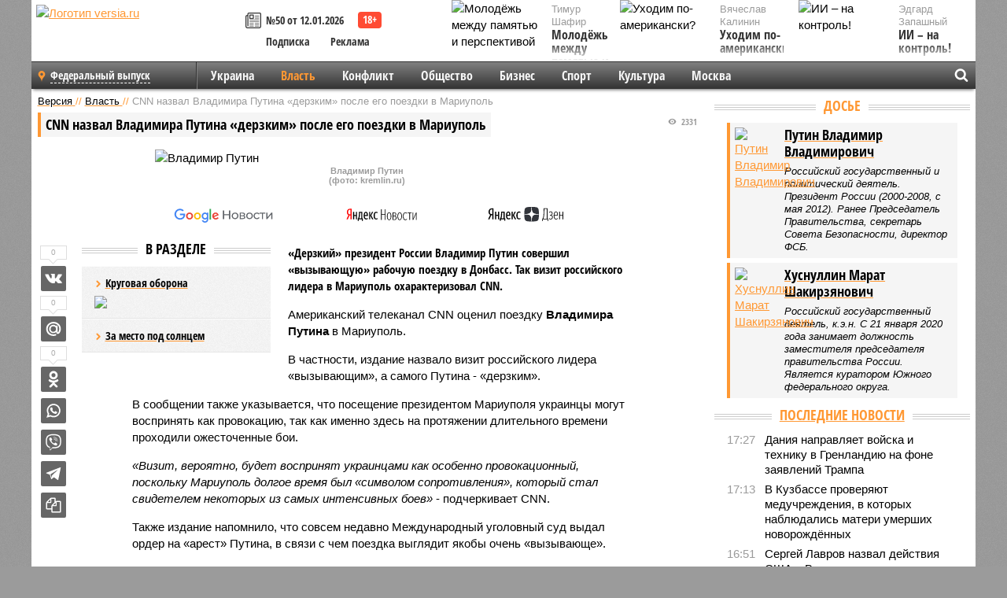

--- FILE ---
content_type: text/html; charset=UTF-8
request_url: https://versia.ru/cnn-nazval-vladimira-putina-derzkim-posle-ego-poezdki-v-mariupol
body_size: 16507
content:
<!doctype html>
<!-- POST реально за: 1.708 -->
<html class="no-js" lang="ru">
<head>

    <title>CNN назвал Владимира Путина «дерзким» после его поездки в Мариуполь</title>

    <!-- NOINDEX -->

    <link rel="amphtml" href="https://versia.ru/amp/cnn-nazval-vladimira-putina-derzkim-posle-ego-poezdki-v-mariupol">
    <!-- META -->
    <meta charset="utf-8">
    <meta name="viewport" content="width=device-width, initial-scale=1">
    <meta name="msapplication-TileColor" content="#da532c">
    <meta name="msapplication-TileImage" content="https://versia.ru/i/v358/favicons/mstile-144x144.png">
    <meta name="theme-color" content="#666666">
    <!-- MANIFEST -->
    <link rel="manifest" href="/manifest.json">
    <!-- FONTS -->
    <link rel="preload" as="font" href="/i/v358/fonts/versia.woff" type="font/woff" crossorigin="crossorigin" class="head-custom-block" data-vdomignore="true" tabindex="0" />
    <link rel="preload" as="font" href="/i/v358/fonts/OpenSansCondensed-Light.woff2" type="font/woff2" crossorigin="crossorigin" class="head-custom-block" data-vdomignore="true" tabindex="0" />
    <link rel="preload" as="font" href="/i/v358/fonts/OpenSansCondensed-Bold.woff2" type="font/woff2" crossorigin="crossorigin" class="head-custom-block" data-vdomignore="true" tabindex="0" />
    <link rel="preload" as="font" href="/i/v358/fonts/OpenSansCondensed-LightItalic.woff2" type="font/woff2" crossorigin="crossorigin" class="head-custom-block" data-vdomignore="true" tabindex="0" />
    <!-- APPLE -->
    <meta name="apple-mobile-web-app-capable" content="yes">
    <meta name="apple-mobile-web-app-status-bar-style" content="black-translucent">
    <meta name="yandex-verification" content="fc1e3ca00dd4a5dc" />
    <meta property="fb:pages" content="280487745312215" />
    <!--[if IE]>
    <meta http-equiv="X-UA-Compatible" content="IE=edge,chrome=1">
    <![endif]-->

    <meta name="description" content="«Дерзкий» президент России Владимир Путин совершил «вызывающую» рабочую поездку в Донбасс. Так визит российского лидера в Мариуполь охарактеризовал CNN.">
    <meta name="keywords" content="Мариуполь, Путина, Путин, Владимир, визит, Визит, поездку, также, издание, Владимира, государства, лидера, российского, Донбасс, Мариуполя, после, дерзким, совершил, России, поездка">

    <!-- OPENGRAF -->
    <meta property="og:description" content="«Дерзкий» президент России Владимир Путин совершил «вызывающую» рабочую поездку в Донбасс. Так визит российского лидера в Мариуполь охарактеризовал CNN.">
    <meta property="og:url" content="https://versia.ru/cnn-nazval-vladimira-putina-derzkim-posle-ego-poezdki-v-mariupol">
    <meta property="og:site_name" content="versia.ru">
    <meta property="og:title" content="CNN назвал Владимира Путина «дерзким» после его поездки в Мариуполь">
    <meta property="og:type" content="article">
    <meta property="og:locale" content="ru_RU">
    <!--
    <meta name="twitter:card" content="summary_large_image">
    <meta name="twitter:site" content="@VersiaRu">
    <meta name="twitter:title" content="CNN назвал Владимира Путина «дерзким» после его поездки в Мариуполь">
    <meta name="twitter:description" content="«Дерзкий» президент России Владимир Путин совершил «вызывающую» рабочую поездку в Донбасс. Так визит российского лидера в Мариуполь охарактеризовал CNN.">
    -->

    <!-- IMAGE -->
    <meta property="og:image" content="https://versia.ru/foto/c/n/cnn-nazval-vladimira-putina-derzkim-posle-ego-poezdki-v-mariupol-1-1.jpg" />
    <meta property="og:image:width" content="540">
    <meta property="og:image:height" content="360">
    <meta property="og:image:type" content="image/jpeg">
    <!--
    <meta name="twitter:image" content="https://versia.ru/foto/c/n/cnn-nazval-vladimira-putina-derzkim-posle-ego-poezdki-v-mariupol-1-1.jpg">
    -->

    <!-- CSS -->
    <!--[if !IE]><!-->
    <link rel="stylesheet" property="stylesheet" href="//versia.ru/i/v358/css/screen.css?v=1"><!--<![endif]-->
    <!--[if IE]>
    <link rel="stylesheet" property="stylesheet" href="//versia.ru/i/v358/css/ie.css"><![endif]-->
    <link rel="stylesheet" property="stylesheet" href="//versia.ru/i/v358/c/cookie.css">
    <!-- FAVICON(s) -->
    <link rel="apple-touch-icon" sizes="57x57"   href="https://versia.ru/i/v358/favicons/apple-touch-icon-57x57.png">
    <link rel="apple-touch-icon" sizes="114x114" href="https://versia.ru/i/v358/favicons/apple-touch-icon-114x114.png">
    <link rel="apple-touch-icon" sizes="72x72"   href="https://versia.ru/i/v358/favicons/apple-touch-icon-72x72.png">
    <link rel="apple-touch-icon" sizes="144x144" href="https://versia.ru/i/v358/favicons/apple-touch-icon-144x144.png">
    <link rel="apple-touch-icon" sizes="60x60"   href="https://versia.ru/i/v358/favicons/apple-touch-icon-60x60.png">
    <link rel="apple-touch-icon" sizes="120x120" href="https://versia.ru/i/v358/favicons/apple-touch-icon-120x120.png">
    <link rel="apple-touch-icon" sizes="76x76"   href="https://versia.ru/i/v358/favicons/apple-touch-icon-76x76.png">
    <link rel="apple-touch-icon" sizes="152x152" href="https://versia.ru/i/v358/favicons/apple-touch-icon-152x152.png">

    <link rel="icon" type="image/png"            href="https://versia.ru/i/v358/favicons/favicon-196x196.png"  sizes="196x196">
    <link rel="icon" type="image/png"            href="https://versia.ru/i/v358/favicons/favicon-160x160.png"  sizes="160x160">
    <link rel="icon" type="image/png"            href="https://versia.ru/i/v358/favicons/favicon-120x120.png"  sizes="120x120">
    <link rel="icon" type="image/png"            href="https://versia.ru/i/v358/favicons/favicon-96x96.png"    sizes="96x96">
    <link rel="icon" type="image/png"            href="https://versia.ru/i/v358/favicons/favicon-16x16.png"    sizes="16x16">
    <link rel="icon" type="image/png"            href="https://versia.ru/i/v358/favicons/favicon-32x32.png"    sizes="32x32">

    <link rel="icon" type="image/svg+xml"        href="https://versia.ru/i/v358/favicons/favicon.svg">
    <link rel="icon" type="image/x-icon"         href="https://versia.ru/i/v358/favicons/favicon.ico">

    <link rel="canonical" href="https://versia.ru/cnn-nazval-vladimira-putina-derzkim-posle-ego-poezdki-v-mariupol" />

    <!-- GLOBAL_JS -->

    <script>
        var ver_sid = '33333363-9324-4712-A132-996CAB78F66D';
        var fc_pageurl = 'https%3A%2F%2Fversia.ru%2Fcnn-nazval-vladimira-putina-derzkim-posle-ego-poezdki-v-mariupol';
        var ispre = false;
    </script>

</head>
<!-- POST_NEWS -->
<body class="main-body">



<div id="outer-wrap">
    <div id="inner-wrap">
        <div class="bannerholder versia-b1"></div>
        <header class="main-header">
    <a href="/" class="logo" title="Версия - новости и расследования газеты «Наша версия»"><img width="260" height="75" alt="Логотип versia.ru" src="/images/newspaper_ny.png"></a>
    <div title="Купить газету «Наша версия»" class="desktop-visible ta-c fl-l buy title font2 fw-b">
    <div class="block-xs cf">
        <a href="/shop" title="Купить газету «Наша версия»"><i class="icon-paper"></i></a>
        <a href="/gazeta-nasha-versiya-50-ot-12-yanvarya-2026" title="Купить газету «Наша версия» №50 от 12.01.2026">№50 от 12.01.2026</a>
    </div>
    <div class="cf">
        <a href="/podpiska.html">Подписка</a>
        <a href="/commercial.html">Реклама</a>
    </div>
</div>
    <ul class="columnists">
        <li class="media">
    <div class="img"><img width="117" height="78" src="/webp/117/78/images/m/o/molodyozh-mezhdu-pamyatyu-i-perspektivoj-1-1.jpg" height="78" loading="lazy"
                          alt="Молодёжь между памятью и перспективой"></div>
    <div class="bd">
        <div class="small color2">Тимур Шафир</div>
        <a href="/molodyozh-mezhdu-pamyatyu-i-perspektivoj" class="td-n zag5 color-secondary-2-4 d-ib" title="Молодёжь между памятью и перспективой">Молодёжь между памятью и перспективой</a>
    </div>
</li><li class="media">
    <div class="img"><img width="117" height="78" src="/webp/117/78/images/i/i/ii-na-kontrol-1-1.jpg" height="78" loading="lazy"
                          alt="ИИ – на контроль!"></div>
    <div class="bd">
        <div class="small color2">Эдгард Запашный</div>
        <a href="/ii-na-kontrol" class="td-n zag5 color-secondary-2-4 d-ib" title="ИИ – на контроль!">ИИ – на контроль!</a>
    </div>
</li><li class="media">
    <div class="img"><img width="117" height="78" src="/webp/117/78/images/u/x/uxodim-po-amerikanski-1-1.jpg" height="78" loading="lazy"
                          alt="Уходим по-американски?"></div>
    <div class="bd">
        <div class="small color2">Вячеслав Калинин</div>
        <a href="/uxodim-po-amerikanski" class="td-n zag5 color-secondary-2-4 d-ib" title="Уходим по-американски?">Уходим по-американски?</a>
    </div>
</li>
    </ul>

</header>
        <nav class="main-nav">

    <div class="main-nav__region js-toggle-btn" data-toggle="#toggle-region">
        <span>Федеральный выпуск</span>
    </div>

    <div class="nav-btn__container">
        <span class="nav-btn js-toggle-btn" data-toggle="#toggle-search" id="search-toggle-btn"> <i
                class="icon-magnify"></i></span>
        <span class="nav-btn js-toggle-btn" data-toggle="#toggle-nav"> <i class="icon-menu"></i></span>
    </div>

    <div class="toggle-container" id="toggle-region">
        <ul class="region-select fl-l">
    <li>
        <a href="//versia.ru"><span>Федеральный выпуск</span></a>
        <ul>
            <li>
    <a href="//neva.versia.ru">Версия на Неве</a>
</li><li>
    <a href="//saratov.versia.ru">Версия в Саратове</a>
</li><li>
    <a href="//ch.versia.ru">Версия в Чувашии</a>
</li><li>
    <a href="//rb.versia.ru">Версия в Башкирии</a>
</li><li>
    <a href="//kavkaz.versia.ru">Версия на Кавказе</a>
</li><li>
    <a href="//tat.versia.ru">Версия в Татарстане</a>
</li><li>
    <a href="//nn.versia.ru">Версия в Кирове</a>
</li><li>
    <a href="//voronezh.versia.ru">Версия в Воронеже</a>
</li><li>
    <a href="//tambov.versia.ru">Версия в Тамбове</a>
</li>
        </ul>
    </li>
</ul>
    </div>
    <div class="toggle-container" id="toggle-nav">
        <div id="nav" class="nav" role="navigation">
            <ul>
                <li><a href="/ukraina">Украина</a></li><li class="is-active"><a href="/vlast">Власть</a></li><li><a href="/konflikt">Конфликт</a></li><li><a href="/obshestvo">Общество</a></li><li><a href="/bisnes">Бизнес</a></li><li><a href="/sport">Спорт</a></li><li><a href="/kultura">Культура</a></li><li><a href="/moskva">Москва</a></li>
                <li class="desktop-hidden"><a href="/news">Новости</a></li>
                <li class="desktop-hidden"><a href="//versia.ru/dosie">Досье</a></li>
                <li class="desktop-hidden"><a href="/oprosy">Опросы</a></li>
                <li class="desktop-hidden"><a href="/kolumnisty">Колумнисты</a></li>
                <li class="desktop-hidden"><a href="/strip">Стриптиз по праздникам</a></li>
                <li class="desktop-hidden"><a href="/stories">Сюжеты</a></li>
            </ul>
        </div>
    </div>
    <div class="toggle-container" id="toggle-search">
        <div class="search">
            <div class="search__form versia-search">
                <div class="gcse-searchbox-only" data-resultsUrl="//versia.ru/search/" data-newWindow="false"
                     data-queryParameterName="q">
                </div>
            </div>
            <div class="search__toggle"></div>
        </div>
    </div>
</nav>
        <div id="main" role="main">
            <div class="cf">
                <div class="content">
                    <div class="scroll-action"></div>
                    <div class="single-post" id="post_174446">
                        <!-- NEWS -->
                        <div class="font1 small color-primary block-s" itemscope itemtype="http://schema.org/BreadcrumbList">
    <span itemprop="itemListElement" itemscope itemtype="http://schema.org/ListItem">
        <a itemprop="item" href="/" class="title" title="Версия - новости и расследования газеты «Наша версия»">
            <span itemprop="name">Версия</span>
            <meta itemprop="position" content="1"/>
        </a>
    </span>
    //
    <span itemprop="itemListElement" itemscope itemtype="http://schema.org/ListItem">
        <a itemprop="item" href="/vlast" class="title" title="Власть - новости политики и расследования общероссийской газеты «Наша версия»">
            <span itemprop="name">Власть</span>
            <meta itemprop="position" content="2"/>
        </a>
    </span>
    //
    <span class="color2">CNN назвал Владимира Путина «дерзким» после его поездки в Мариуполь</span>
</div>
                        <article class="article block-xl" itemscope itemtype="http://schema.org/Article">
                            <!-- META ТИП -->
                            <meta property="article:tag" content="Новость">
                            <!-- META СЮЖЕТ -->
                            <meta property="article:tag" content="Путин В. В.,Марат Хуснуллин">
                            <!-- META ДОСЬЕ -->
                            
                            <div class="update-history-top" post_id="174446" url="/cnn-nazval-vladimira-putina-derzkim-posle-ego-poezdki-v-mariupol"
                                 title="CNN назвал Владимира Путина «дерзким» после его поездки в Мариуполь"></div>
                            <div class="article-headings">
                                <div class="zag4 block-l">
    <div class="file d-ib" itemprop="headline">
        <h1 itemprop="name">CNN назвал Владимира Путина «дерзким» после его поездки в Мариуполь</h1>
    </div>
</div>

<div class="post-views">
    <span class="info zag5"><i class="icon-views"></i> 2331</span>
</div>
                            </div>
                            <figure class="cf article-gallery-wrapper block-xl pos-r" itemprop="image" itemscope
        itemtype="https://schema.org/ImageObject">
    <img itemprop="url" width="540" height="360" src="/webp/540/360/foto/c/n/cnn-nazval-vladimira-putina-derzkim-posle-ego-poezdki-v-mariupol-1-1.jpg" alt="Владимир Путин" title="Владимир Путин" class="d-b m0-a">
<meta itemprop="width" content="540">
<meta itemprop="height" content="360">
<figcaption class="info padding fw-b ta-c">Владимир Путин<br />(фото: kremlin.ru)</figcaption>
</figure>

                            <div class="article__subscribe subscribe">
                                <a class="subscribe__link"
                                   href="/click/?//news.google.com/publications/CAAqBwgKMJbF-gowsa3oAg?hl=ru&gl=RU&ceid=RU%3Aru">
                                    <img width="162" height="26" src="/i/img/subscribe/google-news.svg"
                                         alt="Версия в Google Новостях">
                                </a>

                                <a class="subscribe__link" href="/click/?//yandex.ru/news/?favid=11490">
                                    <img width="116" height="26" src="/i/img/subscribe/ya-news.svg"
                                         alt="Версия в Яндекс Новостях">
                                </a>

                                <a class="subscribe__link" href="/click/?//zen.yandex.ru/versia.ru">
                                    <img width="125" height="26" src="/i/img/subscribe/ya-dzen.svg"
                                         alt="Версия в Яндекс Дзен">
                                </a>
                            </div>

                            <div class="article-text copyclip">
                                <div class="article-aside-left desktop-visible">
                                    <div class="box-title">
                                        <span>В разделе</span>
                                    </div>

                                    <div class="rich-links-list">
                                        <a href="/blagodarya-chemu-kara-ooly-zakrepilis-v-edre" title="Как Антон Филатов и Тимур Иванов отрабатывали многомиллионные заказы в интересах Министерства обороны">
    <span>Круговая оборона</span>
    <img width="208" height="138" src="/webp/208/138/images/b/l/blagodarya-chemu-kara-ooly-zakrepilis-v-edre-1-2.jpg" loading="lazy" lt="Как Антон Филатов и Тимур Иванов отрабатывали многомиллионные заказы в интересах Министерства обороны">
</a><a href="/kto-vazhnee-organy-sledstviya-ili-nadzor" title="Кто важнее - органы следствия или надзор?">За место под солнцем</a>
                                        <!-- Yandex.RTB R-A-144493-26 -->
<div id="yandex_rtb_R-A-144493-26"></div>
<script>
    (function(w, d, n, s, t) {
        w[n] = w[n] || [];
        w[n].push(function() {
            Ya.Context.AdvManager.render({
                blockId: "R-A-144493-26",
                renderTo: "yandex_rtb_R-A-144493-26",
                async: true
            });
        });
        t = d.getElementsByTagName("script")[0];
        s = d.createElement("script");
        s.type = "text/javascript";
        s.src = "//an.yandex.ru/system/context.js";
        s.async = true;
        t.parentNode.insertBefore(s, t);
    })(this, this.document, "yandexContextAsyncCallbacks");
</script>
                                    </div>
                                </div>
                                <p class="lead">«Дерзкий» президент России Владимир Путин совершил «вызывающую» рабочую поездку в Донбасс. Так визит российского лидера в Мариуполь охарактеризовал CNN.</p>
                                <p>Американский телеканал CNN оценил поездку <b>Владимира Путина</b> в Мариуполь.</p><p>В частности, издание назвало визит российского лидера «вызывающим», а самого Путина - «дерзким».</p><p>В сообщении также указывается, что посещение президентом Мариуполя украинцы могут воспринять как провокацию, так как именно здесь на протяжении длительного времени проходили ожесточенные бои.</p><p><i>«Визит, вероятно, будет воспринят украинцами как особенно провокационный, поскольку Мариуполь долгое время был «символом сопротивления», который стал свидетелем некоторых из самых интенсивных боев»</i> - подчеркивает CNN. </p><p>Также издание напомнило, что совсем недавно Международный уголовный суд выдал ордер на «арест» Путина, в связи с чем поездка выглядит якобы очень «вызывающе».</p><p>Напомним, о том, что Владимир Путин совершил рабочий визит в Мариуполь, рассказали в Кремле. Эта поездка в Донбасс стала первым для президента. </p><p>Глава государства прилетел в Мариуполь на вертолете, после чего пересел за руль автомобиля и вместе с вице-премьером <b>Маратом Хуснуллиным</b> осмотрел несколько районов города, береговую линию в районе яхт-клуба, посетил памятные места Мариуполя, а также пообщался с местными жителями. После этого Путин отправился в Ростов-на-Дону, где принял участие в совещании в командном пункте спецоперации.</p><div class="article__banner">
    <div class="versia-x0"></div>
</div><p>Добавим, ранее Владимир Путин неожиданно приехал в Севастополь, где проходили мероприятия по случаю годовщины вхождения Крыма в состав России. Визит не был запланированным, предполагалось, что глава государства присоединится к происходящему посредством видеосвязи.</p>
                                
                                
                                <div class="share_174446 share share--hidden">
    	<span id="speechControlBlock" class="post-audio speechControlBlock" style="display: none">
            <a id="speakOrPauseLink" class="icon-sound-click speakOrPauseLink" href="" title="Прослушать текст новости"><i class="icon-sound"></i></a>
            <a id="speechRateDownLink" class="speechRateDownLink" style="text-decoration: none" href="" title="Медленнее"><i class="icon-slower"></i></a>
            <a id="speechRateUpLink" class="speechRateUpLink" style="text-decoration: none" href="" title="Быстрее"><i class="icon-faster"></i></a>
    	</span>

    <!--
    <div class="share__item">
        <span>0</span>
        <a href="/click/?//twitter.com/share?url=https%3A%2F%2Fversia.ru%2Fcnn-nazval-vladimira-putina-derzkim-posle-ego-poezdki-v-mariupol&text=CNN+%D0%BD%D0%B0%D0%B7%D0%B2%D0%B0%D0%BB+%D0%92%D0%BB%D0%B0%D0%B4%D0%B8%D0%BC%D0%B8%D1%80%D0%B0+%D0%9F%D1%83%D1%82%D0%B8%D0%BD%D0%B0+%C2%AB%D0%B4%D0%B5%D1%80%D0%B7%D0%BA%D0%B8%D0%BC%C2%BB+%D0%BF%D0%BE%D1%81%D0%BB%D0%B5+%D0%B5%D0%B3%D0%BE+%D0%BF%D0%BE%D0%B5%D0%B7%D0%B4%D0%BA%D0%B8+%D0%B2+%D0%9C%D0%B0%D1%80%D0%B8%D1%83%D0%BF%D0%BE%D0%BB%D1%8C" class="twt">Поделиться в Twitter</a>
    </div>
    -->

    <div class="share__item">
        <span>0</span>
        <a href="/click/?//vkontakte.ru/share.php?url=https%3A%2F%2Fversia.ru%2Fcnn-nazval-vladimira-putina-derzkim-posle-ego-poezdki-v-mariupol" class="vkt">Поделиться ВКонтакте</a>
    </div>

    <div class="share__item">
        <span>0</span>
        <a href="/click/?//connect.mail.ru/share?url=https%3A%2F%2Fversia.ru%2Fcnn-nazval-vladimira-putina-derzkim-posle-ego-poezdki-v-mariupol&title=CNN+%D0%BD%D0%B0%D0%B7%D0%B2%D0%B0%D0%BB+%D0%92%D0%BB%D0%B0%D0%B4%D0%B8%D0%BC%D0%B8%D1%80%D0%B0+%D0%9F%D1%83%D1%82%D0%B8%D0%BD%D0%B0+%C2%AB%D0%B4%D0%B5%D1%80%D0%B7%D0%BA%D0%B8%D0%BC%C2%BB+%D0%BF%D0%BE%D1%81%D0%BB%D0%B5+%D0%B5%D0%B3%D0%BE+%D0%BF%D0%BE%D0%B5%D0%B7%D0%B4%D0%BA%D0%B8+%D0%B2+%D0%9C%D0%B0%D1%80%D0%B8%D1%83%D0%BF%D0%BE%D0%BB%D1%8C" class="mlr">Поделиться Моем Мире</a>
    </div>

    <div class="share__item">
        <span>0</span>
        <a href="/click/?//www.odnoklassniki.ru/dk?st.cmd=addShare&st.s=1&st._surl=https%3A%2F%2Fversia.ru%2Fcnn-nazval-vladimira-putina-derzkim-posle-ego-poezdki-v-mariupol&amp;st.comments=CNN+%D0%BD%D0%B0%D0%B7%D0%B2%D0%B0%D0%BB+%D0%92%D0%BB%D0%B0%D0%B4%D0%B8%D0%BC%D0%B8%D1%80%D0%B0+%D0%9F%D1%83%D1%82%D0%B8%D0%BD%D0%B0+%C2%AB%D0%B4%D0%B5%D1%80%D0%B7%D0%BA%D0%B8%D0%BC%C2%BB+%D0%BF%D0%BE%D1%81%D0%BB%D0%B5+%D0%B5%D0%B3%D0%BE+%D0%BF%D0%BE%D0%B5%D0%B7%D0%B4%D0%BA%D0%B8+%D0%B2+%D0%9C%D0%B0%D1%80%D0%B8%D1%83%D0%BF%D0%BE%D0%BB%D1%8C" class="okl">Поделиться на Одноклассниках</a>
    </div>

    <div class="share__item">
        <a href="/click/?https://api.whatsapp.com/send?text=https%3A%2F%2Fversia.ru%2Fcnn-nazval-vladimira-putina-derzkim-posle-ego-poezdki-v-mariupol" class="wsp" title="Поделиться в WhatsApp" alt="Поделиться в WhatsApp">Поделиться в WhatsApp</a>
    </div>

    <div class="share__item">
        <a href="/click/?https://api.viber.com/send?text=https%3A%2F%2Fversia.ru%2Fcnn-nazval-vladimira-putina-derzkim-posle-ego-poezdki-v-mariupol" class="vbr" title="Поделиться в Viber" alt="Поделиться в Viber">Поделиться в Viber</a>
    </div>

    <div class="share__item">
        <a href="/click/?https://t.me/share/url?url=https%3A%2F%2Fversia.ru%2Fcnn-nazval-vladimira-putina-derzkim-posle-ego-poezdki-v-mariupol" class="tlg" title="Поделиться в Telegram" alt="Поделиться в Telegram">Поделиться в Telegram</a>
    </div>

    <div class="share__item" id="copy_174446" data-clipboard-target="#post_174446" >
        <a href="" onClick="return false;" class="txt">Копировать текст статьи</a>
    </div>
</div>
                            </div>
                            <div class="info fw-b block-l cf ta-r">
                                <div class="block-xs" itemprop="author" itemscope itemtype="http://schema.org/Person">
                                    <span itemprop="name">Екатерина Степанова</span>
                                    
                                </div>
                                <span itemprop="publisher" itemscope itemtype="https://schema.org/Organization">
                                <span itemprop="logo" itemscope itemtype="https://schema.org/ImageObject">
                                    <img itemprop="url image" alt="Логотип versia.ru"
                                         src="https://versia.ru/newspaper_amp.jpg" loading="lazy"
                                         style="display:none;"/>
                                    <meta itemprop="width" content="260">
                                    <meta itemprop="height" content="75">
                                </span>
                                <meta itemprop="name" content="Газета &laquo;Наша версия&raquo;">
                                <meta itemprop="telephone" content="+7 495 276-03-48">
                                <meta itemprop="address" content="123100, Россия, Москва, улица 1905 года, 7с1">
                            </span>
                                <link itemprop="mainEntityOfPage" href="https://versia.ru/cnn-nazval-vladimira-putina-derzkim-posle-ego-poezdki-v-mariupol"/>
                                
                                <div class="fs-i info ta-r">
    <div>Опубликовано: <span itemprop="datePublished" content="2023-03-19T12:41:00+03:00">19.03.2023 12:41</span></div>
    <div>Отредактировано: <span itemprop="dateModified" content="2023-03-19T12:41:00+03:00">19.03.2023 12:41</span></div>
</div>
                            </div>
                            <div class="update-history-bot" post_id="174446" url="/cnn-nazval-vladimira-putina-derzkim-posle-ego-poezdki-v-mariupol"
                                 title="CNN назвал Владимира Путина «дерзким» после его поездки в Мариуполь"></div>
                            <div class="cf padding links-list block-xl">
                                
                                <div class="article-nav-right">
    <div class="media">
        <a href="/v-permskom-krae-pri-krushenii-vertolyota-pogibli-dva-cheloveka" class="img desktop-visible" title="В Пермском крае при крушении вертолёта погибли два человека">
    <img width="90" height="60" src="/webp/90/60/images/v/-/v-permskom-krae-pri-krushenii-vertolyota-pogibli-dva-cheloveka-1-1.jpg" loading="lazy" alt="В Пермском крае при крушении вертолёта погибли два человека" width="90">
</a>
        <div class="bd">
            <div class="zag5 icon-chevron block-s">
                <a href="/v-permskom-krae-pri-krushenii-vertolyota-pogibli-dva-cheloveka" class="title" title="В Пермском крае при крушении вертолёта погибли два человека">
                    <span>В Пермском крае при крушении вертолёта погибли два человека</span>
                </a>
            </div>
        </div>
    </div>
</div>
                            </div>
                        </article>
                        <div class="block-xl printhidden">
                            <div class="box-title commtogle" id="commtogle_174446" post_id="174446" style="cursor:pointer">
    <span>Комментарии <i class="info"><span id="comms" class="icon-comment">0</span></i></span>
</div>
<div class="media comment-form padding block-xl" id="commblock_174446" style="display:none">
    <div class="bd">
        <div class="input-wrapper">
            <textarea name="commtxt" id="commtxt_174446" rows="5"
                      placeholder="Нецензурные и противоречащие законодательству РФ комментарии удаляются"
                      class="block-m"></textarea>

            <div class="ta-r block-m">
                <a href="#" id="commclick_174446" class="button zag6 tt-u comm-send"
                   post_id="174446">Отправить</a>
            </div>
        </div>
    </div>
</div>
<ul id="ul_0" class="comments ulblock_174446" style="display:none">
    
</ul>
                        </div>
                        <div class="bannerholder versia-b2"></div>
                        <div class="block-xl printhidden mobile-hidden">
                            <div class="box-title">
                                <span>Еще на сайте</span>
                            </div>
                            <div class="row-columns">
                                <!-- NO MORE --><div class="column">
    <div class="column-featured">
        <a href="//versia.ru/vladimir-putin-nazval-sergeya-lavrova-imperialistom-iz-za-odnoj-detali" class="d-b" title="Владимир Путин назвал Сергея Лаврова империалистом из-за одной детали">
            <img width="267" height="178" src="/webp/267/178/images/v/l/vladimir-putin-nazval-sergeya-lavrova-imperialistom-iz-za-odnoj-detali-1-1.jpg" loading="lazy" class="d-b" alt="Владимир Путин назвал Сергея Лаврова империалистом из-за одной детали">
        </a>
        <a href="//versia.ru/vladimir-putin-nazval-sergeya-lavrova-imperialistom-iz-za-odnoj-detali" class="featured-post-info">
                        <span class="featured-post-text">
                          <span class="featured-post-title">Владимир Путин назвал Сергея Лаврова империалистом из-за одной детали</span>
                          <span class="featured-post-lead">Во время визита на Аляску президент России Владимир Путин в шутливой форме назвал министра иностранных дел РФ Сергея Лаврова «империалистом» из-за его одежды.</span>
                       </span>
        </a>
        <div class="count">
            <span class="icon-views d-b">968</span>
            <span class="icon-comment d-b">0</span>
        </div>
    </div>
</div><div class="column">
    <div class="column-featured">
        <a href="//versia.ru/v-ssha-zhdut-doklada-kirilla-dmitrieva-vladimiru-putinu-ob-itogax-ego-poezdki-v-ssha-dlya-dalnejshix-shagov-po-ukraine" class="d-b" title="В США ждут доклада Кирилла Дмитриева Владимиру Путину об итогах его поездки в США для дальнейших шагов по Украине">
            <img width="267" height="178" src="/webp/267/178/images/v/-/v-ssha-zhdut-doklada-kirilla-dmitrieva-vladimiru-putinu-ob-itogax-ego-poezdki-v-ssha-dlya-dalnejshix-shagov-po-ukraine-1-1.jpg" loading="lazy" class="d-b" alt="В США ждут доклада Кирилла Дмитриева Владимиру Путину об итогах его поездки в США для дальнейших шагов по Украине">
        </a>
        <a href="//versia.ru/v-ssha-zhdut-doklada-kirilla-dmitrieva-vladimiru-putinu-ob-itogax-ego-poezdki-v-ssha-dlya-dalnejshix-shagov-po-ukraine" class="featured-post-info">
                        <span class="featured-post-text">
                          <span class="featured-post-title">В США ждут доклада Кирилла Дмитриева Владимиру Путину об итогах его поездки в США для дальнейших шагов по Украине</span>
                          <span class="featured-post-lead">Глава Российского фонда прямых инвестиций Кирилл Дмитриев накануне встречался с членами администрации Дональда Трампа. В Вашингтоне ждут, когда он поставит в известность о результатах этой встречи президента России Владимира Путина.</span>
                       </span>
        </a>
        <div class="count">
            <span class="icon-views d-b">951</span>
            <span class="icon-comment d-b">0</span>
        </div>
    </div>
</div><div class="column">
    <div class="column-featured">
        <a href="//versia.ru/vladimir-putin-pogovoril-po-telefonu-s-kasym-zhomartom-tokaevym-i-pozdravil-ego-s-dnyom-rozhdeniya" class="d-b" title="Владимир Путин поговорил по телефону с Касым-Жомартом Токаевым и поздравил его с днём рождения">
            <img width="267" height="178" src="/webp/267/178/images/v/l/vladimir-putin-pogovoril-po-telefonu-s-kasym-zhomartom-tokaevym-i-pozdravil-ego-s-dnyom-rozhdeniya-1-1.jpg" loading="lazy" class="d-b" alt="Владимир Путин поговорил по телефону с Касым-Жомартом Токаевым и поздравил его с днём рождения">
        </a>
        <a href="//versia.ru/vladimir-putin-pogovoril-po-telefonu-s-kasym-zhomartom-tokaevym-i-pozdravil-ego-s-dnyom-rozhdeniya" class="featured-post-info">
                        <span class="featured-post-text">
                          <span class="featured-post-title">Владимир Путин поговорил по телефону с Касым-Жомартом Токаевым и поздравил его с днём рождения</span>
                          <span class="featured-post-lead">Президент России Владимир Путин провёл телефонные переговоры с казахстанским лидером Касым-Жомартом Токаевым и поздравил его с прошедшим днём рождения.</span>
                       </span>
        </a>
        <div class="count">
            <span class="icon-views d-b">2347</span>
            <span class="icon-comment d-b">0</span>
        </div>
    </div>
</div>
                            </div>
                        </div>
                    </div>
                </div>
                <div class="sidebar">
                    <div class="bannerholder versia-b4"></div>
                    <div class="block-m">
    <div class="box-title">
        <span><a href="//versia.ru/dosie" class="td-n color-secondary-2-4">Досье</a></span>
    </div>
    <div class="padding">
        <div class="file block-s">
    <div class="media">
        <a href="//versia.ru/putin-vladimir-vladimirovich" class="file-thumb img">
            <img width="53" height="70" src="/webp/53/70/images/p/u/putin-vladimir-vladimirovich-1-1.jpg" loading="lazy" alt="Путин Владимир Владимирович"></a>

        <div class="bd">
            <div class="block-s">
                <a href="//versia.ru/putin-vladimir-vladimirovich" class="title zag4"><span>Путин Владимир Владимирович</span></a>
            </div>
            <div class="fs-i small">Российский государственный и политический деятель. Президент России (2000-2008, с мая 2012). Ранее Председатель Правительства, секретарь Совета Безопасности, директор ФСБ.</div>
        </div>
    </div>
</div><div class="file block-s">
    <div class="media">
        <a href="//versia.ru/xusnullin-marat-shakirzyanovich" class="file-thumb img">
            <img width="53" height="70" src="/webp/53/70/images/b/o/boleznennaya-druzhba-1-1.jpg" loading="lazy" alt="Хуснуллин Марат Шакирзянович"></a>

        <div class="bd">
            <div class="block-s">
                <a href="//versia.ru/xusnullin-marat-shakirzyanovich" class="title zag4"><span>Хуснуллин Марат Шакирзянович</span></a>
            </div>
            <div class="fs-i small">Российский государственный деятель, к.э.н. С 21 января 2020 года занимает должность заместителя председателя правительства России. Является куратором Южного федерального округа.</div>
        </div>
    </div>
</div>
    </div>
</div>
                    
                    <div class="block-m">
    <div class="box-title">
        <span><a href="/news">Последние новости</a></span>
    </div>
    <div class="scrollable-area">
        <ul class="news-list block-m" id="fc_news_lis">
            <li class="cf block-s ">
    <div class="news-list-time">17:27</div>
    <div class="news-list-title">
        <a href="/daniya-napravlyaet-vojska-i-texniku-v-grenlandiyu-na-fone-zayavlenij-trampa" class="title" title="Дания направляет войска и технику в Гренландию на фоне заявлений Трампа">
            <span>Дания направляет войска и технику в Гренландию на фоне заявлений Трампа</span>
        </a>
    </div>
</li><li class="cf block-s ">
    <div class="news-list-time">17:13</div>
    <div class="news-list-title">
        <a href="/v-kuzbasse-proveryayut-meduchrezhdeniya-v-kotoryx-nablyudalis-materi-umershix-novorozhdyonnyx" class="title" title="В Кузбассе проверяют медучреждения, в которых наблюдались матери умерших новорождённых">
            <span>В Кузбассе проверяют медучреждения, в которых наблюдались матери умерших новорождённых</span>
        </a>
    </div>
</li><li class="cf block-s ">
    <div class="news-list-time">16:51</div>
    <div class="news-list-title">
        <a href="/sergej-lavrov-nazval-dejstviya-ssha-v-venesuyele-nezakonnymi" class="title" title="Сергей Лавров назвал действия США в Венесуэле незаконными">
            <span>Сергей Лавров назвал действия США в Венесуэле незаконными</span>
        </a>
    </div>
</li><li class="cf block-s ">
    <div class="news-list-time">16:42</div>
    <div class="news-list-title">
        <a href="/vynesen-prigovor-napavshemu-na-shkolu-v-kurske-podrostku" class="title" title="Вынесен приговор напавшему на школу в Курске подростку">
            <span>Вынесен приговор напавшему на школу в Курске подростку</span>
        </a>
    </div>
</li><li class="cf block-s ">
    <div class="news-list-time">15:43</div>
    <div class="news-list-title">
        <a href="/london-xochet-izymat-rossijskuyu-neft-dlya-finansirovaniya-kieva" class="title" title="Лондон хочет «изымать» российскую нефть для финансирования Киева">
            <span>Лондон хочет «изымать» российскую нефть для финансирования Киева</span>
        </a>
    </div>
</li><li class="cf block-s mobile-hidden">
    <div class="news-list-time">15:25</div>
    <div class="news-list-title">
        <a href="/sobyanin-rasskazal-o-flagmanskoj-lyzhnoj-trasse-v-parke-850-letiya-moskvy" class="title" title="Собянин рассказал о флагманской лыжной трассе в парке 850-летия Москвы">
            <span>Собянин рассказал о флагманской лыжной трассе в парке 850-летия Москвы</span>
        </a>
    </div>
</li><li class="cf block-s mobile-hidden">
    <div class="news-list-time">15:21</div>
    <div class="news-list-title">
        <a href="/vladimir-putin-prizval-marata-xusnullina-ne-zabyvat-o-probleme-vodosnabzheniya-dnr" class="title" title="Владимир Путин призвал Марата Хуснуллина не забывать о проблеме водоснабжения ДНР">
            <span>Владимир Путин призвал Марата Хуснуллина не забывать о проблеме водоснабжения ДНР</span>
        </a>
    </div>
</li><li class="cf block-s mobile-hidden">
    <div class="news-list-time">15:10</div>
    <div class="news-list-title">
        <a href="/iran-mozhet-udarit-po-bazam-ssha-na-blizhnem-vostoke-s-nekotoryx-iz-nix-uzhe-yevakuiruyutsya-voennye" class="title" title="Иран может ударить по базам США на Ближнем Востоке: с некоторых из них уже эвакуируются военные">
            <span>Иран может ударить по базам США на Ближнем Востоке: с некоторых из них уже эвакуируются военные</span>
        </a>
    </div>
</li><li class="cf block-s mobile-hidden">
    <div class="news-list-time">15:05</div>
    <div class="news-list-title">
        <a href="/v-polshe-ocenili-pretenzii-trampa-na-grenlandiyu" class="title" title="В Польше оценили претензии Трампа на Гренландию">
            <span>В Польше оценили претензии Трампа на Гренландию</span>
        </a>
    </div>
</li><li class="cf block-s mobile-hidden">
    <div class="news-list-time">14:52</div>
    <div class="news-list-title">
        <a href="/v-evrosoyuze-nazvali-uslovie-razmorozki-rossijskix-aktivov" class="title" title="В Евросоюзе назвали условие разморозки российских активов">
            <span>В Евросоюзе назвали условие разморозки российских активов</span>
        </a>
    </div>
</li><li class="cf block-s mobile-hidden">
    <div class="news-list-time">14:41</div>
    <div class="news-list-title">
        <a href="/v-gaage-zaderzhany-zabrosavshie-kamnyami-posolstvo-irana-lica" class="title" title="В Гааге задержаны забросавшие камнями посольство Ирана лица">
            <span>В Гааге задержаны забросавшие камнями посольство Ирана лица</span>
        </a>
    </div>
</li><li class="cf block-s mobile-hidden">
    <div class="news-list-time">14:36</div>
    <div class="news-list-title">
        <a href="/nbc-vyyasnil-v-kakuyu-summu-obojdyotsya-ssha-pokupka-grenlandii" class="title" title="NBC выяснил, в какую сумму обойдётся США покупка Гренландии">
            <span>NBC выяснил, в какую сумму обойдётся США покупка Гренландии</span>
        </a>
    </div>
</li><li class="cf block-s mobile-hidden">
    <div class="news-list-time">14:25</div>
    <div class="news-list-title">
        <a href="/v-arxangelskoj-oblasti-vynesen-prigovor-izbivavshej-shkolnika-uchitelnice" class="title" title="В Архангельской области вынесен приговор избивавшей школьника учительнице">
            <span>В Архангельской области вынесен приговор избивавшей школьника учительнице</span>
        </a>
    </div>
</li><li class="cf block-s mobile-hidden">
    <div class="news-list-time">14:20</div>
    <div class="news-list-title">
        <a href="/smi-yuliya-timoshenko-popalas-na-obeshhanii-10-tysyach-dollarov-ukrainskim-deputatam-za-golosovanie" class="title" title="СМИ: Юлия Тимошенко попалась на обещании 10 тысяч долларов украинским депутатам за голосование">
            <span>СМИ: Юлия Тимошенко попалась на обещании 10 тысяч долларов украинским депутатам за голосование</span>
        </a>
    </div>
</li><li class="cf block-s mobile-hidden">
    <div class="news-list-time">14:19</div>
    <div class="news-list-title">
        <a href="/v-rossii-vnedrili-novyj-preparat-dlya-lecheniya-raka" class="title" title="В России внедрили новый препарат для лечения рака">
            <span>В России внедрили новый препарат для лечения рака</span>
        </a>
    </div>
</li>
        </ul>
    </div>
    <div class="block-xl ta-c tt-u fw-b zag6">
        <a href="/news" class="button">Еще новости</a>
    </div>
</div>
                    <div class="bannerholder versia-b5"></div>
                    <div class="block-m">
    <div class="box-title">
        <span>Еще из раздела &laquo;Власть&raquo;</span>
    </div>
    <div class="tabs"></div>
    <ul class="links-list padding paper tab-content visible">
        <li>
    <div class="img">
        <a href="/prezident-sirii-bashar-asad-nazval-zelenskogo-klounom" title="Президент Сирии Башар Асад назвал Зеленского клоуном">
            <img width="90" height="60" src="/webp/90/60/images/p/r/prezident-sirii-bashar-asad-nazval-zelenskogo-klounom-1-1.jpg" loading="lazy" alt="Президент Сирии Башар Асад назвал Зеленского клоуном" width="90">
        </a>
    </div>
    <div class="bd zag5 block-xs">
        <a href="/prezident-sirii-bashar-asad-nazval-zelenskogo-klounom" class="title" title="Президент Сирии Башар Асад назвал Зеленского клоуном"><span>Президент Сирии Башар Асад назвал Зеленского клоуном</span></a>
    </div>
</li><li>
    <div class="img">
        <a href="/vice-premer-abramchenko-prizvala-rossiyan-ne-pokupat-dzhinsy-kazhdyj-sezon" title="Вице-премьер Абрамченко призвала россиян не покупать джинсы каждый сезон">
            <img width="90" height="60" src="/webp/90/60/images/v/i/vice-premer-abramchenko-rekomendovala-rossiyanam-xodit-v-odnix-i-tex-zhe-dzhinsax-1-1.jpg" loading="lazy" alt="Вице-премьер Абрамченко призвала россиян не покупать джинсы каждый сезон" width="90">
        </a>
    </div>
    <div class="bd zag5 block-xs">
        <a href="/vice-premer-abramchenko-prizvala-rossiyan-ne-pokupat-dzhinsy-kazhdyj-sezon" class="title" title="Вице-премьер Абрамченко призвала россиян не покупать джинсы каждый сезон"><span>Вице-премьер Абрамченко призвала россиян не покупать джинсы каждый сезон</span></a>
    </div>
</li><li>
    <div class="img">
        <a href="/posol-tavares-indoneziya-rabotaet-nad-garantiyami-dlya-rossijskix-aviakompanij" title="Посол Таварес: Индонезия работает над гарантиями для российских авиакомпаний">
            <img width="90" height="60" src="/webp/90/60/images/p/o/posol-tavares-indoneziya-rabotaet-nad-garantiyami-dlya-rossijskix-aviakompanij-1-1.jpg" loading="lazy" alt="Посол Таварес: Индонезия работает над гарантиями для российских авиакомпаний" width="90">
        </a>
    </div>
    <div class="bd zag5 block-xs">
        <a href="/posol-tavares-indoneziya-rabotaet-nad-garantiyami-dlya-rossijskix-aviakompanij" class="title" title="Посол Таварес: Индонезия работает над гарантиями для российских авиакомпаний"><span>Посол Таварес: Индонезия работает над гарантиями для российских авиакомпаний</span></a>
    </div>
</li><li>
    <div class="img">
        <a href="/kak-somnitelnaya-sxema-po-socialnomu-stroitelstvu-pogorela-na-blizkix-svyazyax-mixaila-moskvina-i-daniila-fedicheva" title="Как сомнительная схема по социальному строительству погорела на близких связях Михаила Москвина и Даниила Федичева">
            <img width="90" height="60" src="/webp/90/60/images/k/a/kak-somnitelnaya-sxema-po-socialnomu-stroitelstvu-pogorela-na-blizkix-svyazyax-mixaila-moskvina-i-daniila-fedicheva-1-1.jpg" loading="lazy" alt="Как сомнительная схема по социальному строительству погорела на близких связях Михаила Москвина и Даниила Федичева" width="90">
        </a>
    </div>
    <div class="bd zag5 block-xs">
        <a href="/kak-somnitelnaya-sxema-po-socialnomu-stroitelstvu-pogorela-na-blizkix-svyazyax-mixaila-moskvina-i-daniila-fedicheva" class="title" title="Как сомнительная схема по социальному строительству погорела на близких связях Михаила Москвина и Даниила Федичева"><span>Друга прикроет друг</span></a>
    </div>
</li><li>
    <div class="img">
        <a href="/vladimir-putin-sovershil-rabochuyu-poezdku-v-mariupol" title="Владимир Путин совершил рабочую поездку в Мариуполь">
            <img width="90" height="60" src="/webp/90/60/images/v/l/vladimir-putin-sovershil-rabochuyu-poezdku-v-mariupol-1-1.jpg" loading="lazy" alt="Владимир Путин совершил рабочую поездку в Мариуполь" width="90">
        </a>
    </div>
    <div class="bd zag5 block-xs">
        <a href="/vladimir-putin-sovershil-rabochuyu-poezdku-v-mariupol" class="title" title="Владимир Путин совершил рабочую поездку в Мариуполь"><span>Владимир Путин совершил рабочую поездку в Мариуполь</span></a>
    </div>
</li>
    </ul>
</div>
                    <div class="block-m">
    <div class="box-title">
        <span>Случайные статьи</span>
    </div>
    <ul class="column-list">
        <li>
    <div class="media">
        <a href="/blogera-chekalinu-obvinili-v-neuplate-nalogov-na-summu-311-mln-rublej-chem-yeto-obernetsya-dlya-lercheka" class="img" title="Блогера Чекалину обвинили в неуплате налогов на сумму 311 млн рублей: чем это обернется для Лерчека?">
            <img width="90" height="60" src="/webp/90/60/images/b/l/blogera-chekalinu-obvinili-v-neuplate-nalogov-na-summu-311-mln-rublej-chem-yeto-obernetsya-dlya-lercheka-1-1.jpg" width="96" loading="lazy" alt="Блогера Чекалину обвинили в неуплате налогов на сумму 311 млн рублей: чем это обернется для Лерчека?">
        </a>
        <div class="bd">
            <div class="zag6 font2 icon-listitem block-s">
                <a href="/blogera-chekalinu-obvinili-v-neuplate-nalogov-na-summu-311-mln-rublej-chem-yeto-obernetsya-dlya-lercheka" class="title" title="Блогера Чекалину обвинили в неуплате налогов на сумму 311 млн рублей: чем это обернется для Лерчека?">
                    <span>Намарафонила на статью</span>
                </a>
            </div>
            <p class="small">Блогера Чекалину обвинили в неуплате налогов на сумму 311 млн рублей: чем это обернется для Лерчека?</p>
        </div>
    </div>
</li><li>
    <div class="media">
        <a href="/evgenij-yacyshin-soratnik-osnovatelya-lsr-andreya-molchanova-osel-v-ssha-na-podgotovlennoj-pochve" class="img" title="Евгений Яцышин, соратник основателя ЛСР Андрея Молчанова, осел в США на подготовленной почве">
            <img width="90" height="60" src="/webp/90/60/images/e/v/evgenij-yacyshin-soratnik-osnovatelya-lsr-andreya-molchanova-osel-v-ssha-na-podgotovlennoj-pochve-1-1.jpg" width="96" loading="lazy" alt="Евгений Яцышин, соратник основателя ЛСР Андрея Молчанова, осел в США на подготовленной почве">
        </a>
        <div class="bd">
            <div class="zag6 font2 icon-listitem block-s">
                <a href="/evgenij-yacyshin-soratnik-osnovatelya-lsr-andreya-molchanova-osel-v-ssha-na-podgotovlennoj-pochve" class="title" title="Евгений Яцышин, соратник основателя ЛСР Андрея Молчанова, осел в США на подготовленной почве">
                    <span>Собрался и уехал</span>
                </a>
            </div>
            <p class="small">Евгений Яцышин, соратник основателя ЛСР Андрея Молчанова, осел в США на подготовленной почве</p>
        </div>
    </div>
</li><li>
    <div class="media">
        <a href="/rodstvennica-poroshenko-stala-chinovnicej-v-peterburge-i-skupaet-v-ego-interesax-zemlyu-v-sibiri" class="img" title="Родственница Порошенко стала чиновницей в Петербурге и скупает в его интересах землю в Сибири">
            <img width="90" height="60" src="/webp/90/60/images/r/o/rodstvennica-poroshenko-stala-chinovnicej-v-peterburge-i-skupaet-v-ego-interesax-zemlyu-v-sibiri-1-3.jpg" width="96" loading="lazy" alt="Родственница Порошенко стала чиновницей в Петербурге и скупает в его интересах землю в Сибири">
        </a>
        <div class="bd">
            <div class="zag6 font2 icon-listitem block-s">
                <a href="/rodstvennica-poroshenko-stala-chinovnicej-v-peterburge-i-skupaet-v-ego-interesax-zemlyu-v-sibiri" class="title" title="Родственница Порошенко стала чиновницей в Петербурге и скупает в его интересах землю в Сибири">
                    <span>Русско-украинский союз</span>
                </a>
            </div>
            <p class="small">Родственница Порошенко стала чиновницей в Петербурге и скупает в его интересах землю в Сибири</p>
        </div>
    </div>
</li>
    </ul>
</div>
                    <div class="article-popular"><div class="block-m article-popular">
    <div class="box-title">
        <span>Популярное</span>
    </div>
    <div class="tabs-wrapper">
        <div class="tabs block-xs tabs-popular">
            <ul>
                <!-- <li class="current"><span data-tooltip="По комментариям"><i class="icon-comment"></i></span></li> -->
                <li><span data-tooltip="По просмотрам"><i class="icon-views"></i></span></li>
                <li class="current"><span data-tooltip="По лайкам"><i class="icon-like"></i></span></li>
            </ul>
        </div>
        <ul class="links-list padding paper tab-content">
            <li>
    <div class="img">
        <a href="/novaya-ugroza-dlya-nashix-sberezhenij-falshivoe-prilozhenie" title="Новая угроза для наших сбережений – фальшивое приложение">
            <img width="90" height="60" src="/webp/90/60/images/n/o/novaya-ugroza-dlya-nashix-sberezhenij-falshivoe-prilozhenie-1-1.jpg" loading="lazy" alt="Новая угроза для наших сбережений – фальшивое приложение" title="Новая угроза для наших сбережений – фальшивое приложение"
                 width="90">
            <span class="count">
                <span class="icon-views d-b">10486</span>
            </span>
        </a>
    </div>
    <div class="bd zag5 block-xs">
        <a href="/novaya-ugroza-dlya-nashix-sberezhenij-falshivoe-prilozhenie" class="title" title="Новая угроза для наших сбережений – фальшивое приложение">
            <span>Кража на расстоянии</span>
        </a>
    </div>
</li><li>
    <div class="img">
        <a href="/rossiya-nashla-sposob-unichtozhit-sputniki-starlink-kak-tebe-takoe-ilon-mask" title="Россия нашла способ уничтожить спутники Starlink: как тебе такое, Илон Маск?">
            <img width="90" height="60" src="/webp/90/60/images/r/o/rossiya-nashla-sposob-unichtozhit-sputniki-starlink-kak-tebe-takoe-ilon-mask-1-2.jpg" loading="lazy" alt="Россия нашла способ уничтожить спутники Starlink: как тебе такое, Илон Маск?" title="Россия нашла способ уничтожить спутники Starlink: как тебе такое, Илон Маск?"
                 width="90">
            <span class="count">
                <span class="icon-views d-b">4877</span>
            </span>
        </a>
    </div>
    <div class="bd zag5 block-xs">
        <a href="/rossiya-nashla-sposob-unichtozhit-sputniki-starlink-kak-tebe-takoe-ilon-mask" class="title" title="Россия нашла способ уничтожить спутники Starlink: как тебе такое, Илон Маск?">
            <span>Научились поражать</span>
        </a>
    </div>
</li><li>
    <div class="img">
        <a href="/v-gosdume-otvetili-litve-na-trebovanie-reparacij-ot-rossii" title="В Госдуме ответили Литве на требование репараций от России">
            <img width="90" height="60" src="/webp/90/60/images/v/-/v-gosdume-otvetili-litve-na-trebovanie-reparacij-ot-rossii-1-1.jpg" loading="lazy" alt="В Госдуме ответили Литве на требование репараций от России" title="В Госдуме ответили Литве на требование репараций от России"
                 width="90">
            <span class="count">
                <span class="icon-views d-b">4438</span>
            </span>
        </a>
    </div>
    <div class="bd zag5 block-xs">
        <a href="/v-gosdume-otvetili-litve-na-trebovanie-reparacij-ot-rossii" class="title" title="В Госдуме ответили Литве на требование репараций от России">
            <span>В Госдуме ответили Литве на требование репараций от России</span>
        </a>
    </div>
</li><li>
    <div class="img">
        <a href="/po-itogam-nedeli-v-minus-uxodyat-deputat-andrej-svincov-yurist-mixail-barshhevskij-i-deputatskaya-zhena-lyubov-marchenko" title="По итогам недели в минус уходят депутат Андрей Свинцов, юрист Михаил Барщевский и депутатская жена Любовь Марченко">
            <img width="90" height="60" src="/webp/90/60/images/p/o/po-itogam-nedeli-v-minus-uxodyat-deputat-andrej-svincov-yurist-mixail-barshhevskij-i-deputatskaya-zhena-lyubov-marchenko-1-1.jpg" loading="lazy" alt="По итогам недели в минус уходят депутат Андрей Свинцов, юрист Михаил Барщевский и депутатская жена Любовь Марченко" title="По итогам недели в минус уходят депутат Андрей Свинцов, юрист Михаил Барщевский и депутатская жена Любовь Марченко"
                 width="90">
            <span class="count">
                <span class="icon-views d-b">4312</span>
            </span>
        </a>
    </div>
    <div class="bd zag5 block-xs">
        <a href="/po-itogam-nedeli-v-minus-uxodyat-deputat-andrej-svincov-yurist-mixail-barshhevskij-i-deputatskaya-zhena-lyubov-marchenko" class="title" title="По итогам недели в минус уходят депутат Андрей Свинцов, юрист Михаил Барщевский и депутатская жена Любовь Марченко">
            <span>Персоны недели: суд и «Простоквашино»</span>
        </a>
    </div>
</li><li>
    <div class="img">
        <a href="/flotiliya-ryedisson-rojal-goda-nisanova-i-zaraxa-ilieva-v-razgare-desyataya-zimnyaya-navigaciya" title="Флотилия «Рэдиссон Ройал» Года Нисанова и Зараха Илиева: в разгаре десятая зимняя навигация">
            <img width="90" height="60" src="/webp/90/60/images/f/l/flotiliya-ryedisson-rojal-goda-nisanova-i-zaraxa-ilieva-v-razgare-desyataya-zimnyaya-navigaciya-1-1.jpg" loading="lazy" alt="Флотилия «Рэдиссон Ройал» Года Нисанова и Зараха Илиева: в разгаре десятая зимняя навигация" title="Флотилия «Рэдиссон Ройал» Года Нисанова и Зараха Илиева: в разгаре десятая зимняя навигация"
                 width="90">
            <span class="count">
                <span class="icon-views d-b">4128</span>
            </span>
        </a>
    </div>
    <div class="bd zag5 block-xs">
        <a href="/flotiliya-ryedisson-rojal-goda-nisanova-i-zaraxa-ilieva-v-razgare-desyataya-zimnyaya-navigaciya" class="title" title="Флотилия «Рэдиссон Ройал» Года Нисанова и Зараха Илиева: в разгаре десятая зимняя навигация">
            <span>Флотилия «Рэдиссон Ройал» Года Нисанова и Зараха Илиева: в разгаре десятая зимняя навигация</span>
        </a>
    </div>
</li><li>
    <div class="img">
        <a href="/prichiny-konflikta-v-lamberi-glubzhe-chem-predpolagalos" title="Причины конфликта в «Ламбери» глубже, чем предполагалось">
            <img width="90" height="60" src="/webp/90/60/images/p/r/prichiny-konflikta-v-lamberi-glubzhe-chem-predpolagalos-1-2.jpg" loading="lazy" alt="Причины конфликта в «Ламбери» глубже, чем предполагалось" title="Причины конфликта в «Ламбери» глубже, чем предполагалось"
                 width="90">
            <span class="count">
                <span class="icon-views d-b">4118</span>
            </span>
        </a>
    </div>
    <div class="bd zag5 block-xs">
        <a href="/prichiny-konflikta-v-lamberi-glubzhe-chem-predpolagalos" class="title" title="Причины конфликта в «Ламбери» глубже, чем предполагалось">
            <span>Клан и коттеджи</span>
        </a>
    </div>
</li><li>
    <div class="img">
        <a href="/yekspert-raskryl-mesto-gde-zelenskij-perezhidal-udar-oreshnika" title="Эксперт раскрыл место, где Зеленский пережидал удар Орешника">
            <img width="90" height="60" src="/webp/90/60/images/y/e/yekspert-raskryl-mesto-gde-zelenskij-perezhidal-udar-oreshnika-1-1.jpg" loading="lazy" alt="Эксперт раскрыл место, где Зеленский пережидал удар Орешника" title="Эксперт раскрыл место, где Зеленский пережидал удар Орешника"
                 width="90">
            <span class="count">
                <span class="icon-views d-b">3885</span>
            </span>
        </a>
    </div>
    <div class="bd zag5 block-xs">
        <a href="/yekspert-raskryl-mesto-gde-zelenskij-perezhidal-udar-oreshnika" class="title" title="Эксперт раскрыл место, где Зеленский пережидал удар Орешника">
            <span>Эксперт раскрыл место, где Зеленский пережидал удар Орешника</span>
        </a>
    </div>
</li><li>
    <div class="img">
        <a href="/wsj-tanker-s-rossijskim-flagom-soprovozhdaet-rossijskaya-podlodka" title="WSJ: танкер с российским флагом сопровождает российская подлодка">
            <img width="90" height="60" src="/webp/90/60/images/w/s/wsj-tanker-s-rossijskim-flagom-soprovozhdaet-rossijskaya-podlodka-1-1.jpg" loading="lazy" alt="WSJ: танкер с российским флагом сопровождает российская подлодка" title="WSJ: танкер с российским флагом сопровождает российская подлодка"
                 width="90">
            <span class="count">
                <span class="icon-views d-b">3794</span>
            </span>
        </a>
    </div>
    <div class="bd zag5 block-xs">
        <a href="/wsj-tanker-s-rossijskim-flagom-soprovozhdaet-rossijskaya-podlodka" class="title" title="WSJ: танкер с российским флагом сопровождает российская подлодка">
            <span>WSJ: танкер с российским флагом сопровождает российская подлодка</span>
        </a>
    </div>
</li>
        </ul>
        <ul class="links-list padding paper tab-content visible">
            <li>
    <div class="img">
        <a href="/iz-chix-karmanov-beneficiary-fosagro-izvlekayut-sverxpribyli" title="Из чьих карманов бенефициары «ФосАгро» извлекают сверхприбыли">
            <img width="90" height="60" src="/webp/90/60/images/i/z/iz-chix-karmanov-beneficiary-fosagro-izvlekayut-sverxpribyli-1-1.jpg" loading="lazy" alt="Из чьих карманов бенефициары «ФосАгро» извлекают сверхприбыли" title="Из чьих карманов бенефициары «ФосАгро» извлекают сверхприбыли"
                 width="90">
            <span class="count">
		  <span class="icon-like d-b">64</span>
		</span>
        </a>
    </div>
    <div class="bd zag5 block-xs">
        <a href="/iz-chix-karmanov-beneficiary-fosagro-izvlekayut-sverxpribyli" class="title" title="Из чьих карманов бенефициары «ФосАгро» извлекают сверхприбыли">
            <span>Липнет гурьевская каша</span>
        </a>
    </div>
</li><li>
    <div class="img">
        <a href="/chem-na-samom-dele-zanimaetsya-glava-zhkx-kontrol-svetlana-razvorotneva" title="Чем на самом деле занимается глава «ЖКХ Контроль» Светлана Разворотнева?">
            <img width="90" height="60" src="/webp/90/60/images/c/h/chem-na-samom-dele-zanimaetsya-glava-zhkx-kontrol-svetlana-razvorotneva-1-1.jpg" loading="lazy" alt="Чем на самом деле занимается глава «ЖКХ Контроль» Светлана Разворотнева?" title="Чем на самом деле занимается глава «ЖКХ Контроль» Светлана Разворотнева?"
                 width="90">
            <span class="count">
		  <span class="icon-like d-b">31</span>
		</span>
        </a>
    </div>
    <div class="bd zag5 block-xs">
        <a href="/chem-na-samom-dele-zanimaetsya-glava-zhkx-kontrol-svetlana-razvorotneva" class="title" title="Чем на самом деле занимается глава «ЖКХ Контроль» Светлана Разворотнева?">
            <span>Контроль-распил</span>
        </a>
    </div>
</li><li>
    <div class="img">
        <a href="/yeks-deputat-gosdumy-maksim-shingarkin-znaet-za-chto-byl-izbit-sportsmenami" title="Экс-депутат Госдумы Максим Шингаркин знает, за что был избит «спортсменами»">
            <img width="90" height="60" src="/webp/90/60/images/y/e/yeks-deputat-gosdumy-maksim-shingarkin-znaet-za-chto-byl-izbit-sportsmenami-1-1.jpg" loading="lazy" alt="Экс-депутат Госдумы Максим Шингаркин знает, за что был избит «спортсменами»" title="Экс-депутат Госдумы Максим Шингаркин знает, за что был избит «спортсменами»"
                 width="90">
            <span class="count">
		  <span class="icon-like d-b">12</span>
		</span>
        </a>
    </div>
    <div class="bd zag5 block-xs">
        <a href="/yeks-deputat-gosdumy-maksim-shingarkin-znaet-za-chto-byl-izbit-sportsmenami" class="title" title="Экс-депутат Госдумы Максим Шингаркин знает, за что был избит «спортсменами»">
            <span>«Губернатор пляшет под дудку»</span>
        </a>
    </div>
</li><li>
    <div class="img">
        <a href="/v-sledstvennom-izolyatore-irkutska-pokazaniya-vybivaet-samyj-zhestokij-v-rossii-razrabotchik" title="В следственном изоляторе Иркутска показания выбивает самый жестокий в России «разработчик»">
            <img width="90" height="60" src="/webp/90/60/images/v/-/v-sledstvennom-izolyatore-irkutska-pokazaniya-vybivaet-samyj-zhestokij-v-rossii-razrabotchik-1-1.jpg" loading="lazy" alt="В следственном изоляторе Иркутска показания выбивает самый жестокий в России «разработчик»" title="В следственном изоляторе Иркутска показания выбивает самый жестокий в России «разработчик»"
                 width="90">
            <span class="count">
		  <span class="icon-like d-b">30</span>
		</span>
        </a>
    </div>
    <div class="bd zag5 block-xs">
        <a href="/v-sledstvennom-izolyatore-irkutska-pokazaniya-vybivaet-samyj-zhestokij-v-rossii-razrabotchik" class="title" title="В следственном изоляторе Иркутска показания выбивает самый жестокий в России «разработчик»">
            <span>Made in СИЗО</span>
        </a>
    </div>
</li><li>
    <div class="img">
        <a href="/v-rossii-zhivut-vsego-70-millionov-chelovek" title="В России живут всего 70 миллионов человек?">
            <img width="90" height="60" src="/webp/90/60/images/v/-/v-rossii-zhivut-vsego-70-millionov-chelovek-1-1.jpg" loading="lazy" alt="В России живут всего 70 миллионов человек?" title="В России живут всего 70 миллионов человек?"
                 width="90">
            <span class="count">
		  <span class="icon-like d-b">722</span>
		</span>
        </a>
    </div>
    <div class="bd zag5 block-xs">
        <a href="/v-rossii-zhivut-vsego-70-millionov-chelovek" class="title" title="В России живут всего 70 миллионов человек?">
            <span>Сколько нас на самом деле?</span>
        </a>
    </div>
</li><li>
    <div class="img">
        <a href="/kak-sergej-gorkov-i-sergej-radkov-smogli-utroit-ubytki-goskorporacii-rosgeo" title="Как Сергей Горьков и Сергей Радьков смогли утроить убытки госкорпорации «Росгео»">
            <img width="90" height="60" src="/webp/90/60/images/k/a/kak-sergej-gorkov-i-sergej-radkov-smogli-utroit-ubytki-goskorporacii-rosgeo-1-1.jpg" loading="lazy" alt="Как Сергей Горьков и Сергей Радьков смогли утроить убытки госкорпорации «Росгео»" title="Как Сергей Горьков и Сергей Радьков смогли утроить убытки госкорпорации «Росгео»"
                 width="90">
            <span class="count">
		  <span class="icon-like d-b">3</span>
		</span>
        </a>
    </div>
    <div class="bd zag5 block-xs">
        <a href="/kak-sergej-gorkov-i-sergej-radkov-smogli-utroit-ubytki-goskorporacii-rosgeo" class="title" title="Как Сергей Горьков и Сергей Радьков смогли утроить убытки госкорпорации «Росгео»">
            <span>Антикризисный гений</span>
        </a>
    </div>
</li><li>
    <div class="img">
        <a href="/pochemu-krasavicu-dzhemmu-firsovu-boyalis-samye-mastitye-rezhissyory" title="Почему красавицу Джемму Фирсову боялись самые маститые режиссёры">
            <img width="90" height="60" src="/webp/90/60/images/p/o/pochemu-krasavicu-dzhemmu-firsovu-boyalis-samye-mastitye-rezhissyory-1-1.jpg" loading="lazy" alt="Почему красавицу Джемму Фирсову боялись самые маститые режиссёры" title="Почему красавицу Джемму Фирсову боялись самые маститые режиссёры"
                 width="90">
            <span class="count">
		  <span class="icon-like d-b">2</span>
		</span>
        </a>
    </div>
    <div class="bd zag5 block-xs">
        <a href="/pochemu-krasavicu-dzhemmu-firsovu-boyalis-samye-mastitye-rezhissyory" class="title" title="Почему красавицу Джемму Фирсову боялись самые маститые режиссёры">
            <span>Ведьма советского кинематографа</span>
        </a>
    </div>
</li><li>
    <div class="img">
        <a href="/kak-torgovlya-produktami-perexodit-v-ruki-uzkogo-kruga-milliarderov-i-chem-yeto-grozit-pokupatelyam-pomimo-rosta-cen" title="Как торговля продуктами переходит в руки узкого круга миллиардеров, и чем это грозит покупателям помимо роста цен">
            <img width="90" height="60" src="/webp/90/60/images/k/a/kak-torgovlya-produktami-perexodit-v-ruki-uzkogo-kruga-milliarderov-i-chem-yeto-grozit-pokupatelyam-pomimo-rosta-cen-1-1.jpg" loading="lazy" alt="Как торговля продуктами переходит в руки узкого круга миллиардеров, и чем это грозит покупателям помимо роста цен" title="Как торговля продуктами переходит в руки узкого круга миллиардеров, и чем это грозит покупателям помимо роста цен"
                 width="90">
            <span class="count">
		  <span class="icon-like d-b">2</span>
		</span>
        </a>
    </div>
    <div class="bd zag5 block-xs">
        <a href="/kak-torgovlya-produktami-perexodit-v-ruki-uzkogo-kruga-milliarderov-i-chem-yeto-grozit-pokupatelyam-pomimo-rosta-cen" class="title" title="Как торговля продуктами переходит в руки узкого круга миллиардеров, и чем это грозит покупателям помимо роста цен">
            <span>Кусок пожирней</span>
        </a>
    </div>
</li>
        </ul>
    </div>
</div></div>
                </div>
            </div>
        </div>

    </div>
    <!--  FOOTER -->
<footer class="main-footer small">
    <span class="padding d-b"><span class="zag6">Общероссийское издание журналистских расследований «Версия»</span></span>
    <span class="footer-block-double d-b">
	<span class="box-title d-b"></span>
	<span class="padding micro d-b">
		<span class="d-b">
    Газета «Наша версия» основана Артёмом Боровиком в 1998 году как газета расследований.
    Официальный сайт «Версия» публикует материалы штатных и внештатных журналистов газеты и пристально
    следит за событиями и новостями, происходящими в России, Украине, странах СНГ, Америке и других
    государств, с которыми пересекается внешняя политика РФ.</span><br />
    <span class="fw-b">Наименование:</span>
    Cетевое издание «Версия»<br/>
    <span class="fw-b">Учредитель:</span>
    ООО «Версия»,
    <span class="fw-b">Главный редактор:</span>
    Горевой Р. Г.<br/>
    <span class="fw-b">Регистрационный номер Роскомнадзора:</span>
    ЭЛ № ФС 77 - 72681 от 04.05.2018 г.<br/>
    <span class="fw-b">Адрес электронной почты и телефон редакции:</span>
    versia@versia.ru, +74952760348
	</span>
  </span>
    <!--
    <div class="footer-block mobile-hidden-no">
        <div class="box-title"></div>
        <div class="padding">
            <p><b>Почтовый адрес редакции:</b>
                 СМИ «Версия» ЭЛ № ФС 77 - 72681
            </p>
            <p><b>Email:</b>
                <a href="/click/?mailto:versia@versia.ru" class="title">
                    <span>versia@versia.ru</span>
                </a>
                <br/>
                <b>тел. +7 495 276-03-48</b>
            </p>
        </div>
    </div>
    -->
    <div class="footer-block">
        <div class="box-title"></div>
        <div class="padding">
            <div class="social block-m">
                <a class="social-rss" href="/rss.html">RSS</a>
                <!-- <a class="social-tw" href="/click/?//twitter.com/VersiaRu">Twitter</a> -->
                <a class="social-lj" href="/click/?//t.me/VersiaRu">Telegram</a>
                <a class="social-vk" href="/click/?//vk.com/versia_ru">ВКонтакте</a>
                <a class="social-li" href="/click/?//www.liveinternet.ru/stat/versia.ru/ ">ЛиРу</a>
            </div>
            <p>
                &copy; «Версия»
                <span class="badge">18+</span>
                <br/>Все права защищены</p>
            <p>Использование материалов «Версии» без индексируемой гиперссылки запрещено</p>
            <p>Применяются рекомендательные технологии: <a href="//versia.ru/recommend.html">СМИ2, Яндекс, Инфокс</a></p>
            <p><a href="//versia.ru/politika.html">Политика конфиденциальности</a></p>
        </div>
    </div>
</footer>
    <!-- COOKIE -->
<div class="cookie-container popup_hidden">
    <div class="cookie-block">
        <div class="cookie-text">
            Продолжая работу с сайтом вы даете согласие на обработку данных нашим сайтом и сторонними ресурсами.
            Вы можете запретить обработку Cookies в настройках браузера.<br />Пожалуйста, ознакомьтесь с
            <a href="https://versia.ru/politika.html" class="cookie-link" target="_blank">«Политикой в отношении обработки персональных данных»</a>.
        </div>
        <button class="btn_cookie">OK</button>
    </div>
</div>
<!-- COOKIE -->
</div>
<!--
<div class="branding branding--ny">
    <span class="branding__left" style="background-image: url('//versia.ru/i/img/ny.png');"></span>
    <span class="branding__right" style="background-image: url('//versia.ru/i/img/ny.png');"></span>
</div>
-->
<a href="#" class="scroll-button"> <i class="icon-scrollup"></i>
    Наверх
</a>
<!-- <a href="#" class="subscribe-button">
  <i class="icon-bell"></i>
  <span>Получать уведомления о новых статьях прямо в браузере</span>
</a> -->
</div>
<!-- GLOBAL_JS_BOT -->

<script type="text/javascript" src="//versia.ru/i/v358/js/vendor/jquery-1.11.1.min.js"></script>
<script type="text/javascript" src="//versia.ru/i/v358/js/pagespeed.js"></script>

<script type="text/javascript" src="//versia.ru/i/v358/js/push/push.js"></script>
<script type="text/javascript" src="//versia.ru/i/v358/js/vendor/jquery.qtip.min.js"></script>
<script type="text/javascript" src="//versia.ru/i/v358/js/vendor/modernizr-2.8.0.min.js"></script>
<script type="text/javascript" src="//versia.ru/i/v358/js/vendor/jquery.form.min.js"></script>
<script type="text/javascript" src="//versia.ru/i/v358/js/vendor/jquery.sticky-kit.min.js"></script>
<script type="text/javascript" src="//versia.ru/i/v358/js/vendor/jquery.bxslider.min.js"></script>
<script type="text/javascript" src="//versia.ru/i/v358/js/vendor/browser-specific-css.js"></script>
<script type="text/javascript" src="//versia.ru/i/v358/js/vendor/jquery.fitvids.js"></script>
<script type="text/javascript" src="//versia.ru/i/v358/js/vendor/jquery.dropit.js"></script>
<script type="text/javascript" src="//versia.ru/i/v358/js/vendor/jquery.flot.min.js"></script>
<script type="text/javascript" src="//versia.ru/i/v358/js/vendor/jquery.flot.pie.min.js"></script>
<script type="text/javascript" src="//versia.ru/i/v358/js/vendor/perfect-scrollbar.min.js"></script>
<script type="text/javascript" src="//versia.ru/i/v358/js/vendor/jquery.raty.js"></script>
<script type="text/javascript" src="//versia.ru/i/v358/js/vendor/jquery.responsive-tables.min.js"></script>
<script type="text/javascript" src="//versia.ru/i/v358/js/vendor/perfect-scrollbar.with-mousewheel.min.js"></script>
<script type="text/javascript" src="//versia.ru/i/v358/js/vendor/nivo-lightbox.min.js"></script>
<script type="text/javascript" src="//versia.ru/i/v358/js/vendor/js.cookie-2.1.3.min.js"></script>

<script type="text/javascript" src="//versia.ru/i/v358/js/noty/packaged/jquery.noty.packaged.min.js"></script>
<script type="text/javascript" src="//versia.ru/i/v358/js/noty/themes/default.min.js"></script>
<script type="text/javascript" src="//versia.ru/i/v358/js/noty/layouts/topRight.min.js"></script>

<script type="text/javascript" src="//versia.ru/i/v358/js/rangy-1.3.0/rangy-core.js"></script>
<script type="text/javascript" src="//versia.ru/i/v358/js/rangy-1.3.0/rangy-selectionsaverestore.js"></script>

<script type="text/javascript" src="//versia.ru/i/v358/js/plugins.js"></script>
<script type="text/javascript" src="//versia.ru/i/v358/js/main.js"></script>
<script type="text/javascript" src="//versia.ru/i/v358/js/versia.js"></script>
<script type="text/javascript" src="//versia.ru/i/v358/js/socnet.js"></script>

<script type="text/javascript" src="//versia.ru/i/v358/js/vendor/starmetrics.js"></script>

<script type="text/javascript" src="//versia.ru/i/v358/js/clipboard/clipboard.js"></script>
<script type="text/javascript" src="//versia.ru/i/v358/js/tooltip.js"></script>
<script>
    var id_post = 174446;
</script>

<link property="stylesheet" rel="stylesheet" href="//versia.ru/i/v358/css/popup.css">
<script src="//versia.ru/i/v358/js/vendor/popup.js"></script>
<script type="text/javascript" src="//versia.ru/i/v358/js/vendor/jquery.address.js"></script>

<script src="//versia.ru/i/v358/js/post.js"></script>
<script src="//versia.ru/i/v358/js/enter.js"></script>

<script type="text/javascript" src="//versia.ru/i/v358/js/scroll.js"></script>

<link property="stylesheet" rel="stylesheet" href="//versia.ru/i/v358/css/socnet.css">

<div id="senderror" style="display:none">
    <div>Отправить ошибку</div>
    <p>URL</p>
    <input id="sendurl" type="text" disabled="disabled"/>

    <p>Ошибка</p>
    <textarea id="sendt1" rows="10" cols="10"></textarea>

    <p>
        <button id="sendb1">Отправить</button>
        <button id="sendb2">Отменить</button>
    </p>
</div>
<div id="authform" class="popup-window mfp-hide center">
    <div class="nivo-lightbox-theme-default">
        <div class="nivo-lightbox-inline">
            <div class="zag1 block-l">Авторизоваться через социальные сети</div>
            <hr class="block-l">
            <div class="socnet" style="display:block" id="socnet_block">
    <div onclick="WRXopen('https://oauth.vk.com/authorize?client_id=5304259&redirect_uri=https://versia.ru/oauth/vk.html&display=popup&scope=4194304&response_type=code',600,500);"
         class="socnet_vk"></div>
    <div onclick="WRXopen('http://versia.ru/oauth/twlink.html',600,500);"
         class="socnet_tw"></div>
    <div onclick="WRXopen('https://www.odnoklassniki.ru/oauth/authorize?client_id=1245583104&redirect_uri=https://versia.ru/oauth/ok.html&display=popup&response_type=code',600,500);"
         class="socnet_ok"></div>
</div>
<div class="zag1 block-l">Или подтвердите, что вы не робот</div>
<hr class="block-l">
<div id="socnet_grecap" class="g-recaptcha" data-callback="WRXGR"
     data-sitekey="6LdzQkQUAAAAAAJVsRaqEp8bti4NmBW1ADRtt2sk"></div>
        </div>
    </div>
</div>
</body>
</html>